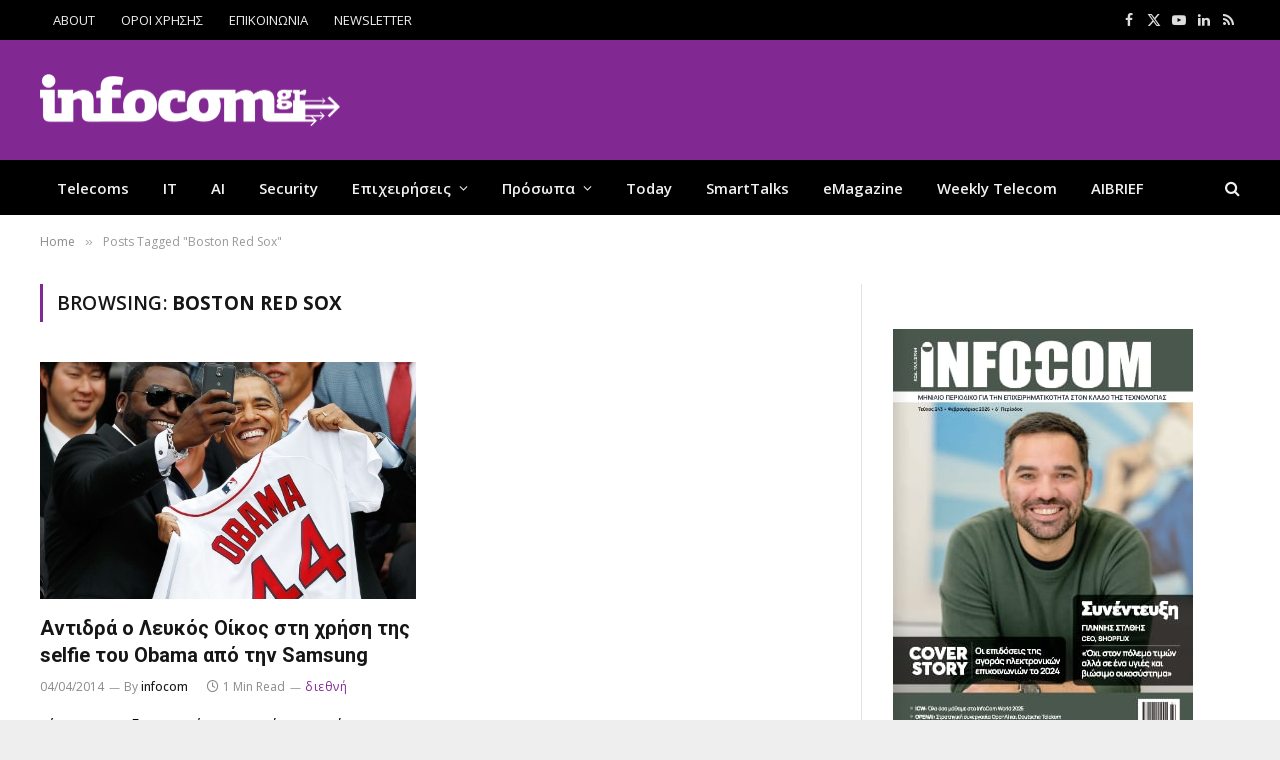

--- FILE ---
content_type: text/html; charset=UTF-8
request_url: https://www.infocom.gr/tag/boston-red-sox/
body_size: 19777
content:
<!DOCTYPE html>
<html lang="el" class="s-light site-s-light">

<head>

	<meta charset="UTF-8" />
	<meta name="viewport" content="width=device-width, initial-scale=1" />
	<meta name='robots' content='index, follow, max-image-preview:large, max-snippet:-1, max-video-preview:-1' />
	<style>img:is([sizes="auto" i], [sizes^="auto," i]) { contain-intrinsic-size: 3000px 1500px }</style>
	
	<!-- This site is optimized with the Yoast SEO plugin v26.7 - https://yoast.com/wordpress/plugins/seo/ -->
	<title>— InfoCom</title><link rel="preload" as="font" href="https://www.infocom.gr/wp-content/themes/smart-mag/css/icons/fonts/ts-icons.woff2?v3.2" type="font/woff2" crossorigin="anonymous" />
	<link rel="canonical" href="https://www.infocom.gr/tag/boston-red-sox/" />
	<meta property="og:locale" content="el_GR" />
	<meta property="og:type" content="article" />
	<meta property="og:title" content="— InfoCom" />
	<meta property="og:url" content="https://www.infocom.gr/tag/boston-red-sox/" />
	<meta property="og:site_name" content="InfoCom" />
	<meta name="twitter:card" content="summary_large_image" />
	<meta name="twitter:site" content="@infocomnews" />
	<script type="application/ld+json" class="yoast-schema-graph">{"@context":"https://schema.org","@graph":[{"@type":"CollectionPage","@id":"https://www.infocom.gr/tag/boston-red-sox/","url":"https://www.infocom.gr/tag/boston-red-sox/","name":"— InfoCom","isPartOf":{"@id":"https://www.infocom.gr/#website"},"primaryImageOfPage":{"@id":"https://www.infocom.gr/tag/boston-red-sox/#primaryimage"},"image":{"@id":"https://www.infocom.gr/tag/boston-red-sox/#primaryimage"},"thumbnailUrl":"https://www.infocom.gr/wp-content/uploads/2014/04/david-ortiz-barack-obama-selfie.jpg","breadcrumb":{"@id":"https://www.infocom.gr/tag/boston-red-sox/#breadcrumb"},"inLanguage":"el"},{"@type":"ImageObject","inLanguage":"el","@id":"https://www.infocom.gr/tag/boston-red-sox/#primaryimage","url":"https://www.infocom.gr/wp-content/uploads/2014/04/david-ortiz-barack-obama-selfie.jpg","contentUrl":"https://www.infocom.gr/wp-content/uploads/2014/04/david-ortiz-barack-obama-selfie.jpg","width":600,"height":420},{"@type":"BreadcrumbList","@id":"https://www.infocom.gr/tag/boston-red-sox/#breadcrumb","itemListElement":[{"@type":"ListItem","position":1,"name":"Home","item":"https://www.infocom.gr/"},{"@type":"ListItem","position":2,"name":"Boston Red Sox"}]},{"@type":"WebSite","@id":"https://www.infocom.gr/#website","url":"https://www.infocom.gr/","name":"Infocom","description":"Information &amp; Communications Technology","publisher":{"@id":"https://www.infocom.gr/#organization"},"potentialAction":[{"@type":"SearchAction","target":{"@type":"EntryPoint","urlTemplate":"https://www.infocom.gr/?s={search_term_string}"},"query-input":{"@type":"PropertyValueSpecification","valueRequired":true,"valueName":"search_term_string"}}],"inLanguage":"el"},{"@type":"Organization","@id":"https://www.infocom.gr/#organization","name":"Smartpress","url":"https://www.infocom.gr/","logo":{"@type":"ImageObject","inLanguage":"el","@id":"https://www.infocom.gr/#/schema/logo/image/","url":"https://www.infocom.gr/wp-content/uploads/2019/06/logo-320.jpg","contentUrl":"https://www.infocom.gr/wp-content/uploads/2019/06/logo-320.jpg","width":320,"height":52,"caption":"Smartpress"},"image":{"@id":"https://www.infocom.gr/#/schema/logo/image/"},"sameAs":["https://www.facebook.com/InfoCom.gr/","https://x.com/infocomnews","https://www.linkedin.com/company/smartpress-s.a/","https://www.youtube.com/infocomworld"]}]}</script>
	<!-- / Yoast SEO plugin. -->


<link rel='dns-prefetch' href='//fonts.googleapis.com' />
<link rel="alternate" type="application/rss+xml" title="Ροή RSS &raquo; InfoCom" href="https://www.infocom.gr/feed/" />
<link rel="alternate" type="application/rss+xml" title="Ροή Σχολίων &raquo; InfoCom" href="https://www.infocom.gr/comments/feed/" />
<link rel="alternate" type="application/rss+xml" title="Ετικέτα ροής InfoCom &raquo; Boston Red Sox" href="https://www.infocom.gr/tag/boston-red-sox/feed/" />
<script type="text/javascript">
/* <![CDATA[ */
window._wpemojiSettings = {"baseUrl":"https:\/\/s.w.org\/images\/core\/emoji\/16.0.1\/72x72\/","ext":".png","svgUrl":"https:\/\/s.w.org\/images\/core\/emoji\/16.0.1\/svg\/","svgExt":".svg","source":{"concatemoji":"https:\/\/www.infocom.gr\/wp-includes\/js\/wp-emoji-release.min.js?ver=426860ae4c38f0f35da749f1c8cd48cd"}};
/*! This file is auto-generated */
!function(s,n){var o,i,e;function c(e){try{var t={supportTests:e,timestamp:(new Date).valueOf()};sessionStorage.setItem(o,JSON.stringify(t))}catch(e){}}function p(e,t,n){e.clearRect(0,0,e.canvas.width,e.canvas.height),e.fillText(t,0,0);var t=new Uint32Array(e.getImageData(0,0,e.canvas.width,e.canvas.height).data),a=(e.clearRect(0,0,e.canvas.width,e.canvas.height),e.fillText(n,0,0),new Uint32Array(e.getImageData(0,0,e.canvas.width,e.canvas.height).data));return t.every(function(e,t){return e===a[t]})}function u(e,t){e.clearRect(0,0,e.canvas.width,e.canvas.height),e.fillText(t,0,0);for(var n=e.getImageData(16,16,1,1),a=0;a<n.data.length;a++)if(0!==n.data[a])return!1;return!0}function f(e,t,n,a){switch(t){case"flag":return n(e,"\ud83c\udff3\ufe0f\u200d\u26a7\ufe0f","\ud83c\udff3\ufe0f\u200b\u26a7\ufe0f")?!1:!n(e,"\ud83c\udde8\ud83c\uddf6","\ud83c\udde8\u200b\ud83c\uddf6")&&!n(e,"\ud83c\udff4\udb40\udc67\udb40\udc62\udb40\udc65\udb40\udc6e\udb40\udc67\udb40\udc7f","\ud83c\udff4\u200b\udb40\udc67\u200b\udb40\udc62\u200b\udb40\udc65\u200b\udb40\udc6e\u200b\udb40\udc67\u200b\udb40\udc7f");case"emoji":return!a(e,"\ud83e\udedf")}return!1}function g(e,t,n,a){var r="undefined"!=typeof WorkerGlobalScope&&self instanceof WorkerGlobalScope?new OffscreenCanvas(300,150):s.createElement("canvas"),o=r.getContext("2d",{willReadFrequently:!0}),i=(o.textBaseline="top",o.font="600 32px Arial",{});return e.forEach(function(e){i[e]=t(o,e,n,a)}),i}function t(e){var t=s.createElement("script");t.src=e,t.defer=!0,s.head.appendChild(t)}"undefined"!=typeof Promise&&(o="wpEmojiSettingsSupports",i=["flag","emoji"],n.supports={everything:!0,everythingExceptFlag:!0},e=new Promise(function(e){s.addEventListener("DOMContentLoaded",e,{once:!0})}),new Promise(function(t){var n=function(){try{var e=JSON.parse(sessionStorage.getItem(o));if("object"==typeof e&&"number"==typeof e.timestamp&&(new Date).valueOf()<e.timestamp+604800&&"object"==typeof e.supportTests)return e.supportTests}catch(e){}return null}();if(!n){if("undefined"!=typeof Worker&&"undefined"!=typeof OffscreenCanvas&&"undefined"!=typeof URL&&URL.createObjectURL&&"undefined"!=typeof Blob)try{var e="postMessage("+g.toString()+"("+[JSON.stringify(i),f.toString(),p.toString(),u.toString()].join(",")+"));",a=new Blob([e],{type:"text/javascript"}),r=new Worker(URL.createObjectURL(a),{name:"wpTestEmojiSupports"});return void(r.onmessage=function(e){c(n=e.data),r.terminate(),t(n)})}catch(e){}c(n=g(i,f,p,u))}t(n)}).then(function(e){for(var t in e)n.supports[t]=e[t],n.supports.everything=n.supports.everything&&n.supports[t],"flag"!==t&&(n.supports.everythingExceptFlag=n.supports.everythingExceptFlag&&n.supports[t]);n.supports.everythingExceptFlag=n.supports.everythingExceptFlag&&!n.supports.flag,n.DOMReady=!1,n.readyCallback=function(){n.DOMReady=!0}}).then(function(){return e}).then(function(){var e;n.supports.everything||(n.readyCallback(),(e=n.source||{}).concatemoji?t(e.concatemoji):e.wpemoji&&e.twemoji&&(t(e.twemoji),t(e.wpemoji)))}))}((window,document),window._wpemojiSettings);
/* ]]> */
</script>

<style id='wp-emoji-styles-inline-css' type='text/css'>

	img.wp-smiley, img.emoji {
		display: inline !important;
		border: none !important;
		box-shadow: none !important;
		height: 1em !important;
		width: 1em !important;
		margin: 0 0.07em !important;
		vertical-align: -0.1em !important;
		background: none !important;
		padding: 0 !important;
	}
</style>
<link rel='stylesheet' id='wp-block-library-css' href='https://www.infocom.gr/wp-includes/css/dist/block-library/style.min.css?ver=426860ae4c38f0f35da749f1c8cd48cd' type='text/css' media='all' />
<style id='classic-theme-styles-inline-css' type='text/css'>
/*! This file is auto-generated */
.wp-block-button__link{color:#fff;background-color:#32373c;border-radius:9999px;box-shadow:none;text-decoration:none;padding:calc(.667em + 2px) calc(1.333em + 2px);font-size:1.125em}.wp-block-file__button{background:#32373c;color:#fff;text-decoration:none}
</style>
<style id='global-styles-inline-css' type='text/css'>
:root{--wp--preset--aspect-ratio--square: 1;--wp--preset--aspect-ratio--4-3: 4/3;--wp--preset--aspect-ratio--3-4: 3/4;--wp--preset--aspect-ratio--3-2: 3/2;--wp--preset--aspect-ratio--2-3: 2/3;--wp--preset--aspect-ratio--16-9: 16/9;--wp--preset--aspect-ratio--9-16: 9/16;--wp--preset--color--black: #000000;--wp--preset--color--cyan-bluish-gray: #abb8c3;--wp--preset--color--white: #ffffff;--wp--preset--color--pale-pink: #f78da7;--wp--preset--color--vivid-red: #cf2e2e;--wp--preset--color--luminous-vivid-orange: #ff6900;--wp--preset--color--luminous-vivid-amber: #fcb900;--wp--preset--color--light-green-cyan: #7bdcb5;--wp--preset--color--vivid-green-cyan: #00d084;--wp--preset--color--pale-cyan-blue: #8ed1fc;--wp--preset--color--vivid-cyan-blue: #0693e3;--wp--preset--color--vivid-purple: #9b51e0;--wp--preset--gradient--vivid-cyan-blue-to-vivid-purple: linear-gradient(135deg,rgba(6,147,227,1) 0%,rgb(155,81,224) 100%);--wp--preset--gradient--light-green-cyan-to-vivid-green-cyan: linear-gradient(135deg,rgb(122,220,180) 0%,rgb(0,208,130) 100%);--wp--preset--gradient--luminous-vivid-amber-to-luminous-vivid-orange: linear-gradient(135deg,rgba(252,185,0,1) 0%,rgba(255,105,0,1) 100%);--wp--preset--gradient--luminous-vivid-orange-to-vivid-red: linear-gradient(135deg,rgba(255,105,0,1) 0%,rgb(207,46,46) 100%);--wp--preset--gradient--very-light-gray-to-cyan-bluish-gray: linear-gradient(135deg,rgb(238,238,238) 0%,rgb(169,184,195) 100%);--wp--preset--gradient--cool-to-warm-spectrum: linear-gradient(135deg,rgb(74,234,220) 0%,rgb(151,120,209) 20%,rgb(207,42,186) 40%,rgb(238,44,130) 60%,rgb(251,105,98) 80%,rgb(254,248,76) 100%);--wp--preset--gradient--blush-light-purple: linear-gradient(135deg,rgb(255,206,236) 0%,rgb(152,150,240) 100%);--wp--preset--gradient--blush-bordeaux: linear-gradient(135deg,rgb(254,205,165) 0%,rgb(254,45,45) 50%,rgb(107,0,62) 100%);--wp--preset--gradient--luminous-dusk: linear-gradient(135deg,rgb(255,203,112) 0%,rgb(199,81,192) 50%,rgb(65,88,208) 100%);--wp--preset--gradient--pale-ocean: linear-gradient(135deg,rgb(255,245,203) 0%,rgb(182,227,212) 50%,rgb(51,167,181) 100%);--wp--preset--gradient--electric-grass: linear-gradient(135deg,rgb(202,248,128) 0%,rgb(113,206,126) 100%);--wp--preset--gradient--midnight: linear-gradient(135deg,rgb(2,3,129) 0%,rgb(40,116,252) 100%);--wp--preset--font-size--small: 13px;--wp--preset--font-size--medium: 20px;--wp--preset--font-size--large: 36px;--wp--preset--font-size--x-large: 42px;--wp--preset--spacing--20: 0.44rem;--wp--preset--spacing--30: 0.67rem;--wp--preset--spacing--40: 1rem;--wp--preset--spacing--50: 1.5rem;--wp--preset--spacing--60: 2.25rem;--wp--preset--spacing--70: 3.38rem;--wp--preset--spacing--80: 5.06rem;--wp--preset--shadow--natural: 6px 6px 9px rgba(0, 0, 0, 0.2);--wp--preset--shadow--deep: 12px 12px 50px rgba(0, 0, 0, 0.4);--wp--preset--shadow--sharp: 6px 6px 0px rgba(0, 0, 0, 0.2);--wp--preset--shadow--outlined: 6px 6px 0px -3px rgba(255, 255, 255, 1), 6px 6px rgba(0, 0, 0, 1);--wp--preset--shadow--crisp: 6px 6px 0px rgba(0, 0, 0, 1);}:where(.is-layout-flex){gap: 0.5em;}:where(.is-layout-grid){gap: 0.5em;}body .is-layout-flex{display: flex;}.is-layout-flex{flex-wrap: wrap;align-items: center;}.is-layout-flex > :is(*, div){margin: 0;}body .is-layout-grid{display: grid;}.is-layout-grid > :is(*, div){margin: 0;}:where(.wp-block-columns.is-layout-flex){gap: 2em;}:where(.wp-block-columns.is-layout-grid){gap: 2em;}:where(.wp-block-post-template.is-layout-flex){gap: 1.25em;}:where(.wp-block-post-template.is-layout-grid){gap: 1.25em;}.has-black-color{color: var(--wp--preset--color--black) !important;}.has-cyan-bluish-gray-color{color: var(--wp--preset--color--cyan-bluish-gray) !important;}.has-white-color{color: var(--wp--preset--color--white) !important;}.has-pale-pink-color{color: var(--wp--preset--color--pale-pink) !important;}.has-vivid-red-color{color: var(--wp--preset--color--vivid-red) !important;}.has-luminous-vivid-orange-color{color: var(--wp--preset--color--luminous-vivid-orange) !important;}.has-luminous-vivid-amber-color{color: var(--wp--preset--color--luminous-vivid-amber) !important;}.has-light-green-cyan-color{color: var(--wp--preset--color--light-green-cyan) !important;}.has-vivid-green-cyan-color{color: var(--wp--preset--color--vivid-green-cyan) !important;}.has-pale-cyan-blue-color{color: var(--wp--preset--color--pale-cyan-blue) !important;}.has-vivid-cyan-blue-color{color: var(--wp--preset--color--vivid-cyan-blue) !important;}.has-vivid-purple-color{color: var(--wp--preset--color--vivid-purple) !important;}.has-black-background-color{background-color: var(--wp--preset--color--black) !important;}.has-cyan-bluish-gray-background-color{background-color: var(--wp--preset--color--cyan-bluish-gray) !important;}.has-white-background-color{background-color: var(--wp--preset--color--white) !important;}.has-pale-pink-background-color{background-color: var(--wp--preset--color--pale-pink) !important;}.has-vivid-red-background-color{background-color: var(--wp--preset--color--vivid-red) !important;}.has-luminous-vivid-orange-background-color{background-color: var(--wp--preset--color--luminous-vivid-orange) !important;}.has-luminous-vivid-amber-background-color{background-color: var(--wp--preset--color--luminous-vivid-amber) !important;}.has-light-green-cyan-background-color{background-color: var(--wp--preset--color--light-green-cyan) !important;}.has-vivid-green-cyan-background-color{background-color: var(--wp--preset--color--vivid-green-cyan) !important;}.has-pale-cyan-blue-background-color{background-color: var(--wp--preset--color--pale-cyan-blue) !important;}.has-vivid-cyan-blue-background-color{background-color: var(--wp--preset--color--vivid-cyan-blue) !important;}.has-vivid-purple-background-color{background-color: var(--wp--preset--color--vivid-purple) !important;}.has-black-border-color{border-color: var(--wp--preset--color--black) !important;}.has-cyan-bluish-gray-border-color{border-color: var(--wp--preset--color--cyan-bluish-gray) !important;}.has-white-border-color{border-color: var(--wp--preset--color--white) !important;}.has-pale-pink-border-color{border-color: var(--wp--preset--color--pale-pink) !important;}.has-vivid-red-border-color{border-color: var(--wp--preset--color--vivid-red) !important;}.has-luminous-vivid-orange-border-color{border-color: var(--wp--preset--color--luminous-vivid-orange) !important;}.has-luminous-vivid-amber-border-color{border-color: var(--wp--preset--color--luminous-vivid-amber) !important;}.has-light-green-cyan-border-color{border-color: var(--wp--preset--color--light-green-cyan) !important;}.has-vivid-green-cyan-border-color{border-color: var(--wp--preset--color--vivid-green-cyan) !important;}.has-pale-cyan-blue-border-color{border-color: var(--wp--preset--color--pale-cyan-blue) !important;}.has-vivid-cyan-blue-border-color{border-color: var(--wp--preset--color--vivid-cyan-blue) !important;}.has-vivid-purple-border-color{border-color: var(--wp--preset--color--vivid-purple) !important;}.has-vivid-cyan-blue-to-vivid-purple-gradient-background{background: var(--wp--preset--gradient--vivid-cyan-blue-to-vivid-purple) !important;}.has-light-green-cyan-to-vivid-green-cyan-gradient-background{background: var(--wp--preset--gradient--light-green-cyan-to-vivid-green-cyan) !important;}.has-luminous-vivid-amber-to-luminous-vivid-orange-gradient-background{background: var(--wp--preset--gradient--luminous-vivid-amber-to-luminous-vivid-orange) !important;}.has-luminous-vivid-orange-to-vivid-red-gradient-background{background: var(--wp--preset--gradient--luminous-vivid-orange-to-vivid-red) !important;}.has-very-light-gray-to-cyan-bluish-gray-gradient-background{background: var(--wp--preset--gradient--very-light-gray-to-cyan-bluish-gray) !important;}.has-cool-to-warm-spectrum-gradient-background{background: var(--wp--preset--gradient--cool-to-warm-spectrum) !important;}.has-blush-light-purple-gradient-background{background: var(--wp--preset--gradient--blush-light-purple) !important;}.has-blush-bordeaux-gradient-background{background: var(--wp--preset--gradient--blush-bordeaux) !important;}.has-luminous-dusk-gradient-background{background: var(--wp--preset--gradient--luminous-dusk) !important;}.has-pale-ocean-gradient-background{background: var(--wp--preset--gradient--pale-ocean) !important;}.has-electric-grass-gradient-background{background: var(--wp--preset--gradient--electric-grass) !important;}.has-midnight-gradient-background{background: var(--wp--preset--gradient--midnight) !important;}.has-small-font-size{font-size: var(--wp--preset--font-size--small) !important;}.has-medium-font-size{font-size: var(--wp--preset--font-size--medium) !important;}.has-large-font-size{font-size: var(--wp--preset--font-size--large) !important;}.has-x-large-font-size{font-size: var(--wp--preset--font-size--x-large) !important;}
:where(.wp-block-post-template.is-layout-flex){gap: 1.25em;}:where(.wp-block-post-template.is-layout-grid){gap: 1.25em;}
:where(.wp-block-columns.is-layout-flex){gap: 2em;}:where(.wp-block-columns.is-layout-grid){gap: 2em;}
:root :where(.wp-block-pullquote){font-size: 1.5em;line-height: 1.6;}
</style>
<link rel='stylesheet' id='contact-form-7-css' href='https://www.infocom.gr/wp-content/plugins/contact-form-7/includes/css/styles.css?ver=6.1.4' type='text/css' media='all' />
<link rel='stylesheet' id='newsletter-css' href='https://www.infocom.gr/wp-content/plugins/newsletter/style.css?ver=9.1.0' type='text/css' media='all' />
<link rel='stylesheet' id='flick-css' href='https://www.infocom.gr/wp-content/plugins/mailchimp/assets/css/flick/flick.css?ver=2.0.1' type='text/css' media='all' />
<link rel='stylesheet' id='mailchimp_sf_main_css-css' href='https://www.infocom.gr/wp-content/plugins/mailchimp/assets/css/frontend.css?ver=2.0.1' type='text/css' media='all' />
<link rel='stylesheet' id='smartmag-core-css' href='https://www.infocom.gr/wp-content/themes/smart-mag/style.css?ver=10.3.0' type='text/css' media='all' />
<style id='smartmag-core-inline-css' type='text/css'>
:root { --c-main: #822892;
--c-main-rgb: 130,40,146;
--text-font: "Open Sans", system-ui, -apple-system, "Segoe UI", Arial, sans-serif;
--body-font: "Open Sans", system-ui, -apple-system, "Segoe UI", Arial, sans-serif;
--ui-font: "Open Sans", system-ui, -apple-system, "Segoe UI", Arial, sans-serif;
--title-font: "Open Sans", system-ui, -apple-system, "Segoe UI", Arial, sans-serif;
--h-font: "Open Sans", system-ui, -apple-system, "Segoe UI", Arial, sans-serif;
--title-font: "Roboto", system-ui, -apple-system, "Segoe UI", Arial, sans-serif;
--h-font: "Roboto", system-ui, -apple-system, "Segoe UI", Arial, sans-serif;
--title-font: "Roboto", system-ui, -apple-system, "Segoe UI", Arial, sans-serif;
--wrap-padding: 35px;
--c-excerpts: #000000; }
.s-light body { background-color: #eeeeee; }
.main-sidebar .widget-title .heading { font-family: var(--body-font); font-size: 14px; }
.main-sidebar .widget-title { --space-below: 20px; }
.smart-head-main .smart-head-mid { --head-h: 120px; background-color: #822892; }
.smart-head-main .logo-is-image { padding-left: 0px; }
.upper-footer .block-head .heading { color: #ffffff; }
.main-footer .upper-footer { color: #ffffff; --c-links: #ffffff; }
.post-meta { font-family: var(--body-font); }
.post-meta .post-cat > a { font-weight: normal; font-style: normal; text-transform: lowercase; }
.block-head-g { background-color: #822892; }
.loop-grid .ratio-is-custom { padding-bottom: calc(100% / 1.588); }
.entry-content { font-size: 16px; }
.site-s-light .entry-content { color: #000000; }
.a-wrap-1:not(._) { padding-top: 0px; padding-bottom: 0px; padding-left: 0px; padding-right: 0px; margin-top: 0px; margin-bottom: 0px; margin-left: 0px; margin-right: 0px; }
.a-wrap-8:not(._) { padding-top: 0px; padding-bottom: 0px; margin-top: 0px; margin-bottom: 15px; }
@media (min-width: 768px) and (max-width: 940px) { .ts-contain, .main { padding-left: 35px; padding-right: 35px; } }
@media (max-width: 767px) { .ts-contain, .main { padding-left: 25px; padding-right: 25px; } }
@media (min-width: 940px) and (max-width: 1300px) { :root { --wrap-padding: min(35px, 5vw); } }


</style>
<link rel='stylesheet' id='smartmag-magnific-popup-css' href='https://www.infocom.gr/wp-content/themes/smart-mag/css/lightbox.css?ver=10.3.0' type='text/css' media='all' />
<link rel='stylesheet' id='font-awesome4-css' href='https://www.infocom.gr/wp-content/themes/smart-mag/css/fontawesome/css/font-awesome.min.css?ver=10.3.0' type='text/css' media='all' />
<link rel='stylesheet' id='smartmag-icons-css' href='https://www.infocom.gr/wp-content/themes/smart-mag/css/icons/icons.css?ver=10.3.0' type='text/css' media='all' />
<link rel='stylesheet' id='smartmag-legacy-sc-css' href='https://www.infocom.gr/wp-content/themes/smart-mag/css/legacy-shortcodes.css?ver=10.3.0' type='text/css' media='all' />
<link rel='stylesheet' id='smartmag-gfonts-custom-css' href='https://fonts.googleapis.com/css?family=Open+Sans%3A400%2C500%2C600%2C700%7CRoboto%3A400%2C500%2C600%2C700&#038;subset=greek' type='text/css' media='all' />
<script type="text/javascript" id="smartmag-lazy-inline-js-after">
/* <![CDATA[ */
/**
 * @copyright ThemeSphere
 * @preserve
 */
var BunyadLazy={};BunyadLazy.load=function(){function a(e,n){var t={};e.dataset.bgset&&e.dataset.sizes?(t.sizes=e.dataset.sizes,t.srcset=e.dataset.bgset):t.src=e.dataset.bgsrc,function(t){var a=t.dataset.ratio;if(0<a){const e=t.parentElement;if(e.classList.contains("media-ratio")){const n=e.style;n.getPropertyValue("--a-ratio")||(n.paddingBottom=100/a+"%")}}}(e);var a,o=document.createElement("img");for(a in o.onload=function(){var t="url('"+(o.currentSrc||o.src)+"')",a=e.style;a.backgroundImage!==t&&requestAnimationFrame(()=>{a.backgroundImage=t,n&&n()}),o.onload=null,o.onerror=null,o=null},o.onerror=o.onload,t)o.setAttribute(a,t[a]);o&&o.complete&&0<o.naturalWidth&&o.onload&&o.onload()}function e(t){t.dataset.loaded||a(t,()=>{document.dispatchEvent(new Event("lazyloaded")),t.dataset.loaded=1})}function n(t){"complete"===document.readyState?t():window.addEventListener("load",t)}return{initEarly:function(){var t,a=()=>{document.querySelectorAll(".img.bg-cover:not(.lazyload)").forEach(e)};"complete"!==document.readyState?(t=setInterval(a,150),n(()=>{a(),clearInterval(t)})):a()},callOnLoad:n,initBgImages:function(t){t&&n(()=>{document.querySelectorAll(".img.bg-cover").forEach(e)})},bgLoad:a}}(),BunyadLazy.load.initEarly();
/* ]]> */
</script>
<script type="text/javascript" src="https://www.infocom.gr/wp-includes/js/jquery/jquery.min.js?ver=3.7.1" id="jquery-core-js"></script>
<script type="text/javascript" src="https://www.infocom.gr/wp-includes/js/jquery/jquery-migrate.min.js?ver=3.4.1" id="jquery-migrate-js"></script>
<script type="text/javascript" id="smartmag-theme-js-extra">
/* <![CDATA[ */
var Bunyad = {"ajaxurl":"https:\/\/www.infocom.gr\/wp-admin\/admin-ajax.php"};
/* ]]> */
</script>
<script type="text/javascript" src="https://www.infocom.gr/wp-content/themes/smart-mag/js/theme.js?ver=10.3.0" id="smartmag-theme-js"></script>
<script type="text/javascript" src="https://www.infocom.gr/wp-content/themes/smart-mag/js/legacy-shortcodes.js?ver=10.3.0" id="smartmag-legacy-sc-js"></script>
<link rel="https://api.w.org/" href="https://www.infocom.gr/wp-json/" /><link rel="alternate" title="JSON" type="application/json" href="https://www.infocom.gr/wp-json/wp/v2/tags/1560" /><link rel="EditURI" type="application/rsd+xml" title="RSD" href="https://www.infocom.gr/xmlrpc.php?rsd" />

  <script src="https://cdn.onesignal.com/sdks/web/v16/OneSignalSDK.page.js" defer></script>
  <script>
          window.OneSignalDeferred = window.OneSignalDeferred || [];
          OneSignalDeferred.push(async function(OneSignal) {
            await OneSignal.init({
              appId: "fd9fe034-aac6-45e3-bdd5-c499c19d33df",
              serviceWorkerOverrideForTypical: true,
              path: "https://www.infocom.gr/wp-content/plugins/onesignal-free-web-push-notifications/sdk_files/",
              serviceWorkerParam: { scope: "/wp-content/plugins/onesignal-free-web-push-notifications/sdk_files/push/onesignal/" },
              serviceWorkerPath: "OneSignalSDKWorker.js",
            });
          });

          // Unregister the legacy OneSignal service worker to prevent scope conflicts
          if (navigator.serviceWorker) {
            navigator.serviceWorker.getRegistrations().then((registrations) => {
              // Iterate through all registered service workers
              registrations.forEach((registration) => {
                // Check the script URL to identify the specific service worker
                if (registration.active && registration.active.scriptURL.includes('OneSignalSDKWorker.js.php')) {
                  // Unregister the service worker
                  registration.unregister().then((success) => {
                    if (success) {
                      console.log('OneSignalSW: Successfully unregistered:', registration.active.scriptURL);
                    } else {
                      console.log('OneSignalSW: Failed to unregister:', registration.active.scriptURL);
                    }
                  });
                }
              });
            }).catch((error) => {
              console.error('Error fetching service worker registrations:', error);
            });
        }
        </script>
<script type="text/javascript">
(function(url){
	if(/(?:Chrome\/26\.0\.1410\.63 Safari\/537\.31|WordfenceTestMonBot)/.test(navigator.userAgent)){ return; }
	var addEvent = function(evt, handler) {
		if (window.addEventListener) {
			document.addEventListener(evt, handler, false);
		} else if (window.attachEvent) {
			document.attachEvent('on' + evt, handler);
		}
	};
	var removeEvent = function(evt, handler) {
		if (window.removeEventListener) {
			document.removeEventListener(evt, handler, false);
		} else if (window.detachEvent) {
			document.detachEvent('on' + evt, handler);
		}
	};
	var evts = 'contextmenu dblclick drag dragend dragenter dragleave dragover dragstart drop keydown keypress keyup mousedown mousemove mouseout mouseover mouseup mousewheel scroll'.split(' ');
	var logHuman = function() {
		if (window.wfLogHumanRan) { return; }
		window.wfLogHumanRan = true;
		var wfscr = document.createElement('script');
		wfscr.type = 'text/javascript';
		wfscr.async = true;
		wfscr.src = url + '&r=' + Math.random();
		(document.getElementsByTagName('head')[0]||document.getElementsByTagName('body')[0]).appendChild(wfscr);
		for (var i = 0; i < evts.length; i++) {
			removeEvent(evts[i], logHuman);
		}
	};
	for (var i = 0; i < evts.length; i++) {
		addEvent(evts[i], logHuman);
	}
})('//www.infocom.gr/?wordfence_lh=1&hid=1D903D6B93231942B451520C2DCC4232');
</script>
		<script>
		var BunyadSchemeKey = 'bunyad-scheme';
		(() => {
			const d = document.documentElement;
			const c = d.classList;
			var scheme = localStorage.getItem(BunyadSchemeKey);
			
			if (scheme) {
				d.dataset.origClass = c;
				scheme === 'dark' ? c.remove('s-light', 'site-s-light') : c.remove('s-dark', 'site-s-dark');
				c.add('site-s-' + scheme, 's-' + scheme);
			}
		})();
		</script>
		<meta name="generator" content="Elementor 3.31.5; features: e_font_icon_svg, additional_custom_breakpoints, e_element_cache; settings: css_print_method-external, google_font-enabled, font_display-swap">
<!-- All in one Favicon 4.8 --><link rel="shortcut icon" href="https://www.infocom.gr/wp-content/uploads/2024/03/favicon.ico" />
			<style>
				.e-con.e-parent:nth-of-type(n+4):not(.e-lazyloaded):not(.e-no-lazyload),
				.e-con.e-parent:nth-of-type(n+4):not(.e-lazyloaded):not(.e-no-lazyload) * {
					background-image: none !important;
				}
				@media screen and (max-height: 1024px) {
					.e-con.e-parent:nth-of-type(n+3):not(.e-lazyloaded):not(.e-no-lazyload),
					.e-con.e-parent:nth-of-type(n+3):not(.e-lazyloaded):not(.e-no-lazyload) * {
						background-image: none !important;
					}
				}
				@media screen and (max-height: 640px) {
					.e-con.e-parent:nth-of-type(n+2):not(.e-lazyloaded):not(.e-no-lazyload),
					.e-con.e-parent:nth-of-type(n+2):not(.e-lazyloaded):not(.e-no-lazyload) * {
						background-image: none !important;
					}
				}
			</style>
			<!-- Google Tag Manager -->
<script>(function(w,d,s,l,i){w[l]=w[l]||[];w[l].push({'gtm.start':
new Date().getTime(),event:'gtm.js'});var f=d.getElementsByTagName(s)[0],
j=d.createElement(s),dl=l!='dataLayer'?'&l='+l:'';j.async=true;j.src=
'https://www.googletagmanager.com/gtm.js?id='+i+dl;f.parentNode.insertBefore(j,f);
})(window,document,'script','dataLayer','GTM-WKBHSVVN');</script>
<!-- End Google Tag Manager -->


<script>
	jQuery(document).ready(function( $ ) {
		
	 /** quantcast / inmobi */
    var quantcast_started = false;
    $(window).scroll(function(event) {
        if (!quantcast_started) {
            var script   = document.createElement("script");
            script.type  = "text/javascript";
            script.setAttribute("async", "async");
            

            script.innerHTML   = "!function() {" +
	"  var host = window.location.hostname;" +
	"  var element = document.createElement('script');" +
	"  var firstScript = document.getElementsByTagName('script')[0];" +
	"  var url = 'https://cmp.inmobi.com'" +
	"    .concat('/choice/', 'wAsNvwRH6P4B5', '/', host, '/choice.js?tag_version=V3');" +
	"  var uspTries = 0;" +
	"  var uspTriesLimit = 3;" +
	"  element.async = true;" +
	"  element.type = 'text/javascript';" +
	"  element.src = url;" +
	"" +
	"  firstScript.parentNode.insertBefore(element, firstScript);" +
	"" +
	"  function makeStub() {" +
	"    var TCF_LOCATOR_NAME = '__tcfapiLocator';" +
	"    var queue = [];" +
	"    var win = window;" +
	"    var cmpFrame;" +
	"" +
	"    function addFrame() {" +
	"      var doc = win.document;" +
	"      var otherCMP = !!(win.frames[TCF_LOCATOR_NAME]);" +
	"" +
	"      if (!otherCMP) {" +
	"        if (doc.body) {" +
	"          var iframe = doc.createElement('iframe');" +
	"" +
	"          iframe.style.cssText = 'display:none';" +
	"          iframe.name = TCF_LOCATOR_NAME;" +
	"          doc.body.appendChild(iframe);" +
	"        } else {" +
	"          setTimeout(addFrame, 5);" +
	"        }" +
	"      }" +
	"      return !otherCMP;" +
	"    }" +
	"" +
	"    function tcfAPIHandler() {" +
	"      var gdprApplies;" +
	"      var args = arguments;" +
	"" +
	"      if (!args.length) {" +
	"        return queue;" +
	"      } else if (args[0] === 'setGdprApplies') {" +
	"        if (" +
	"          args.length > 3 &&" +
	"          args[2] === 2 &&" +
	"          typeof args[3] === 'boolean'" +
	"        ) {" +
	"          gdprApplies = args[3];" +
	"          if (typeof args[2] === 'function') {" +
	"            args[2]('set', true);" +
	"          }" +
	"        }" +
	"      } else if (args[0] === 'ping') {" +
	"        var retr = {" +
	"          gdprApplies: gdprApplies," +
	"          cmpLoaded: false," +
	"          cmpStatus: 'stub'" +
	"        };" +
	"" +
	"        if (typeof args[2] === 'function') {" +
	"          args[2](retr);" +
	"        }" +
	"      } else {" +
	"        if(args[0] === 'init' && typeof args[3] === 'object') {" +
	"          args[3] = Object.assign(args[3], { tag_version: 'V3' });" +
	"        }" +
	"        queue.push(args);" +
	"      }" +
	"    }" +
	"" +
	"    function postMessageEventHandler(event) {" +
	"      var msgIsString = typeof event.data === 'string';" +
	"      var json = {};" +
	"" +
	"      try {" +
	"        if (msgIsString) {" +
	"          json = JSON.parse(event.data);" +
	"        } else {" +
	"          json = event.data;" +
	"        }" +
	"      } catch (ignore) {}" +
	"" +
	"      var payload = json.__tcfapiCall;" +
	"" +
	"      if (payload) {" +
	"        window.__tcfapi(" +
	"          payload.command," +
	"          payload.version," +
	"          function(retValue, success) {" +
	"            var returnMsg = {" +
	"              __tcfapiReturn: {" +
	"                returnValue: retValue," +
	"                success: success," +
	"                callId: payload.callId" +
	"              }" +
	"            };" +
	"            if (msgIsString) {" +
	"              returnMsg = JSON.stringify(returnMsg);" +
	"            }" +
	"            if (event && event.source && event.source.postMessage) {" +
	"              event.source.postMessage(returnMsg, '*');" +
	"            }" +
	"          }," +
	"          payload.parameter" +
	"        );" +
	"      }" +
	"    }" +
	"" +
	"    while (win) {" +
	"      try {" +
	"        if (win.frames[TCF_LOCATOR_NAME]) {" +
	"          cmpFrame = win;" +
	"          break;" +
	"        }" +
	"      } catch (ignore) {}" +
	"" +
	"      if (win === window.top) {" +
	"        break;" +
	"      }" +
	"      win = win.parent;" +
	"    }" +
	"    if (!cmpFrame) {" +
	"      addFrame();" +
	"      win.__tcfapi = tcfAPIHandler;" +
	"      win.addEventListener('message', postMessageEventHandler, false);" +
	"    }" +
	"  };" +
	"" +
	"  makeStub();" +
	"" +
	"  var uspStubFunction = function() {" +
	"    var arg = arguments;" +
	"    if (typeof window.__uspapi !== uspStubFunction) {" +
	"      setTimeout(function() {" +
	"        if (typeof window.__uspapi !== 'undefined') {" +
	"          window.__uspapi.apply(window.__uspapi, arg);" +
	"        }" +
	"      }, 500);" +
	"    }" +
	"  };" +
	"" +
	"  var checkIfUspIsReady = function() {" +
	"    uspTries++;" +
	"    if (window.__uspapi === uspStubFunction && uspTries < uspTriesLimit) {" +
	"      console.warn('USP is not accessible');" +
	"    } else {" +
	"      clearInterval(uspInterval);" +
	"    }" +
	"  };" +
	"" +
	"  if (typeof window.__uspapi === 'undefined') {" +
	"    window.__uspapi = uspStubFunction;" +
	"    var uspInterval = setInterval(checkIfUspIsReady, 6000);" +
	"  }" +
	"}();";
	
            document.body.appendChild(script);

            quantcast_started = true;
            
        }
    }); 
	});	
</script>

	<script async="async" src="https://www.googletagservices.com/tag/js/gpt.js"></script>
<script>
  var googletag = googletag || {};
  googletag.cmd = googletag.cmd || [];
</script>

<script>
  googletag.cmd.push(function() {
	   googletag.defineSlot('/14406276/infocom.gr_sidebar_conf_1', [300, 250], 'div-gpt-ad-1706983190687-0').addService(googletag.pubads());
	   googletag.defineSlot('/14406276/infocom.gr_sidebar_conf_2', [300, 250], 'div-gpt-ad-1706983464578-0').addService(googletag.pubads());
    googletag.defineSlot('/14406276/infocom.gr_300x250_sidebar-1', [[300, 250], [300, 600]], 'div-gpt-ad-1523520158131-0').addService(googletag.pubads());
  googletag.defineSlot('/14406276/infocom.gr_300x250_sidebar-2', [300, 250], 'div-gpt-ad-1523520666433-0').addService(googletag.pubads());
   googletag.defineSlot('/14406276/infocom.gr_300x250_sidebar_3', [300, 250], 'div-gpt-ad-1523520581217-0').addService(googletag.pubads());
  googletag.defineSlot('/14406276/infocom.gr_head_728x90', [728, 90], 'div-gpt-ad-1523520900331-0').addService(googletag.pubads());
 googletag.defineSlot('/14406276/infocom.gr_300x250_sidebar_top', [[300, 250], [300, 600]], 'div-gpt-ad-1523523146543-0').addService(googletag.pubads());

googletag.defineSlot('/14406276/infocom.gr_300x250_sidebar_top_2', [300, 250], 'div-gpt-ad-1713268590097-0').addService(googletag.pubads());

googletag.defineSlot('/14406276/infocom.gr_300x250_in-article', [300, 250], 'div-gpt-ad-1727690433402-0').addService(googletag.pubads());

googletag.defineSlot('/14406276/infocom.gr_300x250_sidebar_static', [300, 250], 'div-gpt-ad-1741360514996-0').addService(googletag.pubads());


googletag.defineSlot('/14406276/infocom.gr_300x250_post_zone', [300, 250], 'div-gpt-ad-1727690807728-0').addService(googletag.pubads());

    googletag.pubads().enableSingleRequest();
    googletag.pubads().collapseEmptyDivs();
    googletag.enableServices();
  });
</script>
<script async src="https://pagead2.googlesyndication.com/pagead/js/adsbygoogle.js?client=ca-pub-1800639030077422"
     crossorigin="anonymous"></script>


		<style type="text/css" id="wp-custom-css">
			#mailpoet_form-5 .widget-title {
	padding: 10px 14px;
	background-color: #822892;
	color:#ffffff;
	font-size: 16px;
	margin-bottom:20px;
	font-weight:normal;
}




.main-footer {
    background: linear-gradient(to right, #822892, #A280A8);
}




.comments {
    display: none;
}

.h-date {
    display: none !important;
}

.main-heading {
    display: none !important;
margin-bottom: 0px;
}


.main-featured.is-container {
    background: linear-gradient(to right, #822892, #A280A8);
    width: 100%;
    margin-left: auto;
    margin-right: auto;
    box-sizing: border-box;
	margin-top:0px;
    padding-top: 30px;
    padding-bottom: 30px;
}






		</style>
		

</head>

<body class="archive tag tag-boston-red-sox tag-1560 wp-theme-smart-mag right-sidebar has-lb has-lb-sm ts-img-hov-fade has-sb-sep layout-boxed elementor-default elementor-kit-77021">


	<div class="ts-bg-cover"></div>

<div class="main-wrap">

	
<div class="off-canvas-backdrop"></div>
<div class="mobile-menu-container off-canvas s-dark hide-menu-lg" id="off-canvas">

	<div class="off-canvas-head">
		<a href="#" class="close">
			<span class="visuallyhidden">Close Menu</span>
			<i class="tsi tsi-times"></i>
		</a>

		<div class="ts-logo">
			<img class="logo-mobile logo-image" src="https://www.infocom.gr/wp-content/uploads/2024/01/infocom-logo-retina.png" width="300" height="53" alt="InfoCom"/>		</div>
	</div>

	<div class="off-canvas-content">

		
			<ul id="menu-new-menu" class="mobile-menu"><li id="menu-item-44336" class="menu-item menu-item-type-taxonomy menu-item-object-category menu-item-44336"><a href="https://www.infocom.gr/telecoms/">Telecoms</a></li>
<li id="menu-item-44337" class="menu-item menu-item-type-taxonomy menu-item-object-category menu-item-44337"><a href="https://www.infocom.gr/computing/">IT</a></li>
<li id="menu-item-85494" class="menu-item menu-item-type-taxonomy menu-item-object-category menu-item-85494"><a href="https://www.infocom.gr/ai/">AI</a></li>
<li id="menu-item-44338" class="menu-item menu-item-type-taxonomy menu-item-object-category menu-item-44338"><a href="https://www.infocom.gr/itsecurity/">Security</a></li>
<li id="menu-item-44334" class="menu-item menu-item-type-taxonomy menu-item-object-category menu-item-has-children menu-item-44334"><a href="https://www.infocom.gr/companies/">Επιχειρήσεις</a>
<ul class="sub-menu">
	<li id="menu-item-96825" class="menu-item menu-item-type-taxonomy menu-item-object-category menu-item-96825"><a href="https://www.infocom.gr/companies/strategy/">Στρατηγική</a></li>
	<li id="menu-item-44341" class="menu-item menu-item-type-taxonomy menu-item-object-category menu-item-44341"><a href="https://www.infocom.gr/companies/studies/">Μελέτες</a></li>
	<li id="menu-item-44340" class="menu-item menu-item-type-taxonomy menu-item-object-category menu-item-44340"><a href="https://www.infocom.gr/companies/etair-koin-efthyni/">Εταιρ. Κοιν. Ευθύνη</a></li>
	<li id="menu-item-44339" class="menu-item menu-item-type-taxonomy menu-item-object-category menu-item-44339"><a href="https://www.infocom.gr/companies/start-up/">Startup</a></li>
	<li id="menu-item-84114" class="menu-item menu-item-type-taxonomy menu-item-object-category menu-item-84114"><a href="https://www.infocom.gr/tv/">TV</a></li>
</ul>
</li>
<li id="menu-item-44342" class="menu-item menu-item-type-taxonomy menu-item-object-category menu-item-has-children menu-item-44342"><a href="https://www.infocom.gr/persons/">Πρόσωπα</a>
<ul class="sub-menu">
	<li id="menu-item-44343" class="menu-item menu-item-type-taxonomy menu-item-object-category menu-item-44343"><a href="https://www.infocom.gr/persons/executives/">Στελέχη</a></li>
	<li id="menu-item-44344" class="menu-item menu-item-type-taxonomy menu-item-object-category menu-item-44344"><a href="https://www.infocom.gr/persons/interviews/">Συνεντεύξεις</a></li>
	<li id="menu-item-60453" class="menu-item menu-item-type-taxonomy menu-item-object-category menu-item-60453"><a href="https://www.infocom.gr/persons/views/">Απόψεις</a></li>
</ul>
</li>
<li id="menu-item-69465" class="menu-item menu-item-type-taxonomy menu-item-object-category menu-item-69465"><a href="https://www.infocom.gr/today/">Today</a></li>
<li id="menu-item-69464" class="menu-item menu-item-type-taxonomy menu-item-object-category menu-item-69464"><a href="https://www.infocom.gr/smarttalks/">SmartTalks</a></li>
<li id="menu-item-64649" class="menu-item menu-item-type-custom menu-item-object-custom menu-item-64649"><a target="_blank" href="https://www.yumpu.com/kiosk/infocom">eMagazine</a></li>
<li id="menu-item-69476" class="menu-item menu-item-type-post_type menu-item-object-page menu-item-69476"><a href="https://www.infocom.gr/weekly-telecom-archive/">Weekly Telecom</a></li>
<li id="menu-item-92608" class="menu-item menu-item-type-post_type menu-item-object-page menu-item-92608"><a href="https://www.infocom.gr/ai-brief-archive/">AIBRIEF</a></li>
</ul>
		
		
		
		<div class="spc-social-block spc-social spc-social-b smart-head-social">
		
			
				<a href="https://www.facebook.com/InfoCom.gr/" class="link service s-facebook" target="_blank" rel="nofollow noopener">
					<i class="icon tsi tsi-facebook"></i>					<span class="visuallyhidden">Facebook</span>
				</a>
									
			
				<a href="https://twitter.com/infocomnews" class="link service s-twitter" target="_blank" rel="nofollow noopener">
					<i class="icon tsi tsi-twitter"></i>					<span class="visuallyhidden">X (Twitter)</span>
				</a>
									
			
				<a href="#" class="link service s-instagram" target="_blank" rel="nofollow noopener">
					<i class="icon tsi tsi-instagram"></i>					<span class="visuallyhidden">Instagram</span>
				</a>
									
			
		</div>

		
	</div>

</div>
<div class="smart-head smart-head-a smart-head-main" id="smart-head" data-sticky="bot" data-sticky-type="fixed" data-sticky-full>
	
	<div class="smart-head-row smart-head-top smart-head-row-3 s-dark smart-head-row-full">

		<div class="inner wrap">

							
				<div class="items items-left ">
					<div class="nav-wrap">
		<nav class="navigation navigation-small nav-hov-a has-search">
			<ul id="menu-pages-menu-top" class="menu"><li id="menu-item-156" class="menu-item menu-item-type-post_type menu-item-object-page menu-item-156"><a href="https://www.infocom.gr/about/">ABOUT</a></li>
<li id="menu-item-68943" class="menu-item menu-item-type-post_type menu-item-object-page menu-item-privacy-policy menu-item-68943"><a rel="privacy-policy" href="https://www.infocom.gr/%ce%bf%cf%81%ce%bf%ce%b9-%cf%87%cf%81%ce%b7%cf%83%ce%b7%cf%83/">ΟΡΟΙ ΧΡΗΣΗΣ</a></li>
<li id="menu-item-155" class="menu-item menu-item-type-post_type menu-item-object-page menu-item-155"><a href="https://www.infocom.gr/epikinonia/">ΕΠΙΚΟΙΝΩΝΙΑ</a></li>
<li id="menu-item-64656" class="menu-item menu-item-type-post_type menu-item-object-page menu-item-64656"><a href="https://www.infocom.gr/newsletter/">NEWSLETTER</a></li>
</ul>		</nav>
	</div>
				</div>

							
				<div class="items items-center ">
				
<span class="h-date">
	Πέμπτη, 22 Ιανουαρίου</span>				</div>

							
				<div class="items items-right ">
				
		<div class="spc-social-block spc-social spc-social-a smart-head-social">
		
			
				<a href="https://www.facebook.com/InfoCom.gr/" class="link service s-facebook" target="_blank" rel="nofollow noopener">
					<i class="icon tsi tsi-facebook"></i>					<span class="visuallyhidden">Facebook</span>
				</a>
									
			
				<a href="https://twitter.com/infocomnews" class="link service s-twitter" target="_blank" rel="nofollow noopener">
					<i class="icon tsi tsi-twitter"></i>					<span class="visuallyhidden">X (Twitter)</span>
				</a>
									
			
				<a href="https://youtube.com/infocomworld" class="link service s-youtube" target="_blank" rel="nofollow noopener">
					<i class="icon tsi tsi-youtube-play"></i>					<span class="visuallyhidden">YouTube</span>
				</a>
									
			
				<a href="https://www.linkedin.com/company/infocom-gr/" class="link service s-linkedin" target="_blank" rel="nofollow noopener">
					<i class="icon tsi tsi-linkedin"></i>					<span class="visuallyhidden">LinkedIn</span>
				</a>
									
			
				<a href="#" class="link service s-rss" target="_blank" rel="nofollow noopener">
					<i class="icon tsi tsi-rss"></i>					<span class="visuallyhidden">RSS</span>
				</a>
									
			
		</div>

						</div>

						
		</div>
	</div>

	
	<div class="smart-head-row smart-head-mid is-light smart-head-row-full">

		<div class="inner wrap">

							
				<div class="items items-left ">
					<a href="https://www.infocom.gr/" title="InfoCom" rel="home" class="logo-link ts-logo logo-is-image">
		<span>
			
				
					<img src="https://www.infocom.gr/wp-content/uploads/2024/01/infocom-logo.png" class="logo-image" alt="InfoCom" srcset="https://www.infocom.gr/wp-content/uploads/2024/01/infocom-logo.png ,https://www.infocom.gr/wp-content/uploads/2024/01/infocom-logo-retina.png 2x" width="300" height="53"/>
									 
					</span>
	</a>				</div>

							
				<div class="items items-center empty">
								</div>

							
				<div class="items items-right ">
				
<div class="h-text h-text">
	<div id="div-gpt-ad-1523520900331-0" style="height: 90px; width: 728px;"><script>
googletag.cmd.push(function() { googletag.display('div-gpt-ad-1523520900331-0'); });
</script></div></div>				</div>

						
		</div>
	</div>

	
	<div class="smart-head-row smart-head-bot s-dark smart-head-row-full">

		<div class="inner wrap">

							
				<div class="items items-left ">
					<div class="nav-wrap">
		<nav class="navigation navigation-main nav-hov-a has-search">
			<ul id="menu-new-menu-1" class="menu"><li class="menu-item menu-item-type-taxonomy menu-item-object-category menu-cat-6365 menu-item-44336"><a href="https://www.infocom.gr/telecoms/">Telecoms</a></li>
<li class="menu-item menu-item-type-taxonomy menu-item-object-category menu-cat-6366 menu-item-44337"><a href="https://www.infocom.gr/computing/">IT</a></li>
<li class="menu-item menu-item-type-taxonomy menu-item-object-category menu-cat-11989 menu-item-85494"><a href="https://www.infocom.gr/ai/">AI</a></li>
<li class="menu-item menu-item-type-taxonomy menu-item-object-category menu-cat-6367 menu-item-44338"><a href="https://www.infocom.gr/itsecurity/">Security</a></li>
<li class="menu-item menu-item-type-taxonomy menu-item-object-category menu-item-has-children menu-cat-33 menu-item-44334"><a href="https://www.infocom.gr/companies/">Επιχειρήσεις</a>
<ul class="sub-menu">
	<li class="menu-item menu-item-type-taxonomy menu-item-object-category menu-cat-35 menu-item-96825"><a href="https://www.infocom.gr/companies/strategy/">Στρατηγική</a></li>
	<li class="menu-item menu-item-type-taxonomy menu-item-object-category menu-cat-38 menu-item-44341"><a href="https://www.infocom.gr/companies/studies/">Μελέτες</a></li>
	<li class="menu-item menu-item-type-taxonomy menu-item-object-category menu-cat-6369 menu-item-44340"><a href="https://www.infocom.gr/companies/etair-koin-efthyni/">Εταιρ. Κοιν. Ευθύνη</a></li>
	<li class="menu-item menu-item-type-taxonomy menu-item-object-category menu-cat-39 menu-item-44339"><a href="https://www.infocom.gr/companies/start-up/">Startup</a></li>
	<li class="menu-item menu-item-type-taxonomy menu-item-object-category menu-cat-10538 menu-item-84114"><a href="https://www.infocom.gr/tv/">TV</a></li>
</ul>
</li>
<li class="menu-item menu-item-type-taxonomy menu-item-object-category menu-item-has-children menu-cat-46 menu-item-44342"><a href="https://www.infocom.gr/persons/">Πρόσωπα</a>
<ul class="sub-menu">
	<li class="menu-item menu-item-type-taxonomy menu-item-object-category menu-cat-47 menu-item-44343"><a href="https://www.infocom.gr/persons/executives/">Στελέχη</a></li>
	<li class="menu-item menu-item-type-taxonomy menu-item-object-category menu-cat-48 menu-item-44344"><a href="https://www.infocom.gr/persons/interviews/">Συνεντεύξεις</a></li>
	<li class="menu-item menu-item-type-taxonomy menu-item-object-category menu-cat-49 menu-item-60453"><a href="https://www.infocom.gr/persons/views/">Απόψεις</a></li>
</ul>
</li>
<li class="menu-item menu-item-type-taxonomy menu-item-object-category menu-cat-10174 menu-item-69465"><a href="https://www.infocom.gr/today/">Today</a></li>
<li class="menu-item menu-item-type-taxonomy menu-item-object-category menu-cat-10452 menu-item-69464"><a href="https://www.infocom.gr/smarttalks/">SmartTalks</a></li>
<li class="menu-item menu-item-type-custom menu-item-object-custom menu-item-64649"><a target="_blank" href="https://www.yumpu.com/kiosk/infocom">eMagazine</a></li>
<li class="menu-item menu-item-type-post_type menu-item-object-page menu-item-69476"><a href="https://www.infocom.gr/weekly-telecom-archive/">Weekly Telecom</a></li>
<li class="menu-item menu-item-type-post_type menu-item-object-page menu-item-92608"><a href="https://www.infocom.gr/ai-brief-archive/">AIBRIEF</a></li>
</ul>		</nav>
	</div>
				</div>

							
				<div class="items items-center empty">
								</div>

							
				<div class="items items-right ">
				

	<a href="#" class="search-icon has-icon-only is-icon" title="Search">
		<i class="tsi tsi-search"></i>
	</a>

				</div>

						
		</div>
	</div>

	</div>
<div class="smart-head smart-head-a smart-head-mobile" id="smart-head-mobile" data-sticky="mid" data-sticky-type="smart" data-sticky-full>
	
	<div class="smart-head-row smart-head-mid smart-head-row-3 s-dark smart-head-row-full">

		<div class="inner wrap">

							
				<div class="items items-left ">
				
<button class="offcanvas-toggle has-icon" type="button" aria-label="Menu">
	<span class="hamburger-icon hamburger-icon-a">
		<span class="inner"></span>
	</span>
</button>				</div>

							
				<div class="items items-center ">
					<a href="https://www.infocom.gr/" title="InfoCom" rel="home" class="logo-link ts-logo logo-is-image">
		<span>
			
									<img class="logo-mobile logo-image" src="https://www.infocom.gr/wp-content/uploads/2024/01/infocom-logo-retina.png" width="300" height="53" alt="InfoCom"/>									 
					</span>
	</a>				</div>

							
				<div class="items items-right ">
				

	<a href="#" class="search-icon has-icon-only is-icon" title="Search">
		<i class="tsi tsi-search"></i>
	</a>

				</div>

						
		</div>
	</div>

	</div>
<nav class="breadcrumbs is-full-width breadcrumbs-a" id="breadcrumb"><div class="inner ts-contain "><span><a href="https://www.infocom.gr/"><span>Home</span></a></span><span class="delim">&raquo;</span><span class="current">Posts Tagged &quot;Boston Red Sox&quot;</span></div></nav>
<div class="main ts-contain cf right-sidebar">
			<div class="ts-row">
			<div class="col-8 main-content">

							<h1 class="archive-heading">
					Browsing: <span>Boston Red Sox</span>				</h1>
						
					
							
					<section class="block-wrap block-grid mb-none" data-id="1" data-block="{&quot;id&quot;:&quot;grid&quot;,&quot;props&quot;:{&quot;cat_labels&quot;:&quot;0&quot;,&quot;cat_labels_pos&quot;:&quot;top-left&quot;,&quot;reviews&quot;:&quot;none&quot;,&quot;post_formats_pos&quot;:&quot;center&quot;,&quot;load_more_style&quot;:&quot;a&quot;,&quot;meta_cat_style&quot;:&quot;text&quot;,&quot;media_style_shadow&quot;:0,&quot;meta_sponsor&quot;:1,&quot;meta_sponsor_logo&quot;:0,&quot;meta_sponsor_label&quot;:&quot;Sponsor: {sponsor}&quot;,&quot;show_post_formats&quot;:1,&quot;meta_above&quot;:[],&quot;meta_below&quot;:[&quot;date&quot;,&quot;author&quot;,&quot;read_time&quot;,&quot;cat&quot;],&quot;meta_sponsor_above&quot;:[],&quot;meta_sponsor_below&quot;:[&quot;sponsor&quot;,&quot;date&quot;],&quot;media_ratio&quot;:&quot;custom&quot;,&quot;media_ratio_custom&quot;:&quot;1.588&quot;,&quot;read_more&quot;:&quot;none&quot;,&quot;content_center&quot;:0,&quot;excerpts&quot;:1,&quot;excerpt_length&quot;:&quot;15&quot;,&quot;style&quot;:&quot;&quot;,&quot;pagination&quot;:true,&quot;pagination_type&quot;:&quot;infinite&quot;,&quot;space_below&quot;:&quot;none&quot;,&quot;sticky_posts&quot;:false,&quot;columns&quot;:&quot;2&quot;,&quot;meta_items_default&quot;:true,&quot;meta_sponsor_items_default&quot;:true,&quot;post_type&quot;:&quot;&quot;,&quot;posts&quot;:10,&quot;taxonomy&quot;:&quot;post_tag&quot;,&quot;terms&quot;:1560}}">

				
			<div class="block-content">
					
	<div class="loop loop-grid loop-grid-base grid grid-2 md:grid-2 xs:grid-1">

					
<article class="l-post grid-post grid-base-post">

	
			<div class="media">

		
			<a href="https://www.infocom.gr/2014/04/04/antidra-o-leykos-oikos-sth-xrhsh-ths-selfie-tou-obama-apo-thn-samsung/15145/" class="image-link media-ratio ratio-is-custom" title="Αντιδρά ο Λευκός Οίκος στη χρήση της selfie του Obama από την Samsung"><span data-bgsrc="https://www.infocom.gr/wp-content/uploads/2014/04/david-ortiz-barack-obama-selfie.jpg" class="img bg-cover wp-post-image attachment-bunyad-grid size-bunyad-grid no-lazy skip-lazy"></span></a>			
			
			
			
		
		</div>
	

	
		<div class="content">

			<div class="post-meta post-meta-a has-below"><h2 class="is-title post-title"><a href="https://www.infocom.gr/2014/04/04/antidra-o-leykos-oikos-sth-xrhsh-ths-selfie-tou-obama-apo-thn-samsung/15145/">Αντιδρά ο Λευκός Οίκος στη χρήση της selfie του Obama από την Samsung</a></h2><div class="post-meta-items meta-below"><span class="meta-item date"><span class="date-link"><time class="post-date" datetime="2014-04-04T11:57:21+03:00">04/04/2014</time></span></span><span class="has-next-icon meta-item post-author"><span class="by">By</span> <a href="https://www.infocom.gr/author/smartpress/" title="Άρθρα του/της infocom" rel="author">infocom</a></span><span class="meta-item read-time has-icon"><i class="tsi tsi-clock"></i>1 Min Read</span><span class="meta-item post-cat">
						
						<a href="https://www.infocom.gr/news/international/" class="category term-color-19" rel="category">Διεθνή</a>
					</span>
					</div></div>			
						
				<div class="excerpt">
					<p>Κίνηση που εξυπηρετεί εμπορικούς σκοπούς της Samsung, θεωρήθηκε από τον Λευκό Οίκο το ανέβασμα της selfie του Obama με τον Ortiz στο twitter της εταιρείας.</p>
				</div>
			
			
			
		</div>

	
</article>		
	</div>

	

	
	

	
			</div>

		</section>
		
			</div>
			
					
	
	<aside class="col-4 main-sidebar has-sep">
	
			<div class="inner">
		
			<div id="custom_html-23" class="widget_text widget widget_custom_html"><div class="textwidget custom-html-widget"><!-- /14406276/infocom.gr_300x250_sidebar_static -->
<div id='div-gpt-ad-1741360514996-0' style='min-width: 300px; min-height: 250px;'>
<script>
    googletag.cmd.push(function() { googletag.display('div-gpt-ad-1741360514996-0'); });
  </script>
</div></div></div><div id="custom_html-6" class="widget_text widget widget_custom_html"><div class="textwidget custom-html-widget"><!-- /14406276/infocom.gr_300x250_sidebar_top -->
<div id='div-gpt-ad-1523523146543-0' style='min-height:250px; width:300px;'>
<script>
googletag.cmd.push(function() { googletag.display('div-gpt-ad-1523523146543-0'); });
</script>
</div></div></div><div id="custom_html-22" class="widget_text widget widget_custom_html"><div class="textwidget custom-html-widget"><!-- /14406276/infocom.gr_300x250_sidebar_top_2 -->
<div id='div-gpt-ad-1713268590097-0' style='min-width: 300px; min-height: 250px;'>
  <script>
    googletag.cmd.push(function() { googletag.display('div-gpt-ad-1713268590097-0'); });
  </script>
</div></div></div><div id="custom_html-20" class="widget_text widget widget_custom_html"><div class="textwidget custom-html-widget"><!-- /14406276/infocom.gr_sidebar_conf_2 -->
<div id='div-gpt-ad-1706983464578-0' style='min-width: 300px; min-height: 250px;'>
  <script>
    googletag.cmd.push(function() { googletag.display('div-gpt-ad-1706983464578-0'); });
  </script>
</div></div></div><div id="custom_html-19" class="widget_text widget widget_custom_html"><div class="textwidget custom-html-widget"><!-- /14406276/infocom.gr_sidebar_conf_1 -->
<div id='div-gpt-ad-1706983190687-0' style='min-width: 300px; min-height: 250px;'>
  <script>
    googletag.cmd.push(function() { googletag.display('div-gpt-ad-1706983190687-0'); });
  </script>
</div></div></div><div id="simpleimage-4" class="widget widget_simpleimage">

	<p class="simple-image">
		<a href="https://www.yumpu.com/xx/document/read/70908112/infocom-243-324" target="_blank"><img fetchpriority="high" width="300" height="415" src="[data-uri]" class="attachment-full size-full lazyload" alt="" decoding="async" sizes="(max-width: 300px) 100vw, 300px" data-srcset="https://www.infocom.gr/wp-content/uploads/2026/01/infocom-shopflix.jpg 300w, https://www.infocom.gr/wp-content/uploads/2026/01/infocom-shopflix-217x300.jpg 217w, https://www.infocom.gr/wp-content/uploads/2026/01/infocom-shopflix-150x208.jpg 150w" data-src="https://www.infocom.gr/wp-content/uploads/2026/01/infocom-shopflix.jpg" /></a>	</p>


</div><div id="custom_html-3" class="widget_text widget widget_custom_html"><div class="textwidget custom-html-widget"><!-- /14406276/infocom.gr_300x250_sidebar-1 -->
<div id="div-gpt-ad-1523520158131-0" style="min-height: 250px; width: 300px;"><script>
googletag.cmd.push(function() { googletag.display('div-gpt-ad-1523520158131-0'); });
</script></div></div></div><div id="custom_html-2" class="widget_text widget widget_custom_html"><div class="textwidget custom-html-widget"><!-- /14406276/infocom.gr_300x250_sidebar-2 -->
<div id='div-gpt-ad-1523520666433-0' style='height:250px; width:300px;'>
<script>
googletag.cmd.push(function() { googletag.display('div-gpt-ad-1523520666433-0'); });
</script>
</div></div></div><div id="custom_html-21" class="widget_text widget widget_custom_html"><div class="textwidget custom-html-widget"><!-- /14406276/infocom.gr_300x250_sidebar_3 -->
<div id='div-gpt-ad-1523520581217-0' style='height:250px; width:300px;'>
<script>
googletag.cmd.push(function() { googletag.display('div-gpt-ad-1523520581217-0'); });
</script>
</div></div></div><div id="custom_html-24" class="widget_text widget widget_custom_html"><div class="widget-title block-head block-head-ac block-head block-head-ac block-head-g is-left has-style"><h5 class="heading">Εγγραφείτε στο Weekly Telecom</h5></div><div class="textwidget custom-html-widget"><div id="mc_embed_shell">
      <link href="//cdn-images.mailchimp.com/embedcode/classic-061523.css" rel="stylesheet" type="text/css">
  <style type="text/css">
        #mc_embed_signup{background:#fff; clear:left; font:14px Helvetica,Arial,sans-serif; width: px;}
        /* Add your own Mailchimp form style overrides in your site stylesheet or in this style block.
           We recommend moving this block and the preceding CSS link to the HEAD of your HTML file. */
</style>
<div id="mc_embed_signup">
    <form action="https://smartpress.us15.list-manage.com/subscribe/post?u=635c07b154c2db48e1e5989d7&amp;id=3fe9751b3a&amp;f_id=00e1c2e1f0" method="post" id="mc-embedded-subscribe-form" name="mc-embedded-subscribe-form" class="validate" target="_blank">
        <div id="mc_embed_signup_scroll">
            <div class="indicates-required"><span class="asterisk">*</span> indicates required</div>
            <div class="mc-field-group"><label for="mce-EMAIL">Email Address <span class="asterisk">*</span></label><input type="email" name="EMAIL" class="required email" id="mce-EMAIL" required="" value=""></div>
<div hidden=""><input type="hidden" name="tags" value="36,35"></div>
        <div id="mce-responses" class="clear">
            <div class="response" id="mce-error-response" style="display: none;"></div>
            <div class="response" id="mce-success-response" style="display: none;"></div>
        </div><div aria-hidden="true" style="position: absolute; left: -5000px;"><input type="text" name="b_635c07b154c2db48e1e5989d7_3fe9751b3a" tabindex="-1" value=""></div><div class="clear"><input type="submit" name="subscribe" id="mc-embedded-subscribe" class="button" value="Subscribe"></div>
    </div>
</form>
</div>
<script type="text/javascript" src="//s3.amazonaws.com/downloads.mailchimp.com/js/mc-validate.js"></script><script type="text/javascript">(function($) {window.fnames = new Array(); window.ftypes = new Array();fnames[0]='EMAIL';ftypes[0]='email';fnames[1]='FNAME';ftypes[1]='text';fnames[2]='LNAME';ftypes[2]='text';fnames[3]='ADDRESS';ftypes[3]='address';fnames[4]='PHONE';ftypes[4]='phone';fnames[5]='BIRTHDAY';ftypes[5]='birthday';fnames[6]='COMPANY';ftypes[6]='text';}(jQuery));var $mcj = jQuery.noConflict(true);</script></div>
</div></div>		</div>
	
	</aside>
	
			
		</div>
	</div>

			<footer class="main-footer cols-gap-lg footer-classic s-dark">

						<div class="upper-footer classic-footer-upper">
			<div class="ts-contain wrap">
		
							<div class="widgets row cf">
					<div class="widget col-4 widget_rss"><div class="widget-title block-head block-head-ac block-head block-head-ac block-head-h is-left has-style"><h5 class="heading"><a class="rsswidget rss-widget-feed" href="https://biznow.gr/feed/"><img loading="lazy" class="rss-widget-icon" style="border:0" width="14" height="14" src="https://www.infocom.gr/wp-includes/images/rss.png" alt="RSS" /></a> <a class="rsswidget rss-widget-title" href="https://biznow.gr/">BizNow.gr</a></h5></div><ul><li><a class='rsswidget' href='https://biznow.gr/38787/epicheiriseis/vodafone-posidonia-oloklirothike-i-chartografisi-ton-livadion-poseidonias-se-anatoliki-peloponniso-kai-argosaroniko/'>Vodafone Posidonia: Ολοκληρώθηκε η χαρτογράφηση των λιβαδιών Ποσειδωνίας σε Ανατολική Πελοπόννησο και Αργοσαρωνικό</a></li><li><a class='rsswidget' href='https://biznow.gr/38784/epicheiriseis/sev-enimerosi-gia-tin-trimeri-koinoniki-symfonia-kai-to-ergani-ii-sto-geniko-symvoulio/'>ΣΕΒ: Ενημέρωση για την Τριμερή Κοινωνική Συμφωνία και το ΕΡΓΑΝΗ ΙΙ στο Γενικό Συμβούλιο</a></li><li><a class='rsswidget' href='https://biznow.gr/38780/ekdilwseis/eveth-kopi-tis-vasilopitas-tou-d-s/'>ΕΒΕΘ: Κοπή της βασιλόπιτας του Δ.Σ.</a></li><li><a class='rsswidget' href='https://biznow.gr/38776/oikonomia/38776/'>Η Ευρώπη ηγείται στην ανάκαμψη των άμεσων ξένων επενδύσεων</a></li><li><a class='rsswidget' href='https://biznow.gr/38766/technologia/neo-rythmistiko-plaisio-gia-ton-eksygchronismo-ton-psifiakon-diktyon/'>Νέο ρυθμιστικό πλαίσιο για τον εκσυγχρονισμό των ψηφιακών δικτύων</a></li><li><a class='rsswidget' href='https://biznow.gr/38765/ergasia/dypa-xekinisan-oi-aitiseis-gia-to-neo-programma-epichorigisis-epicheiriseon-gounopoiias/'>ΔΥΠΑ: Ξεκίνησαν οι αιτήσεις για το νέο πρόγραμμα επιχορήγησης επιχειρήσεων γουνοποιίας</a></li><li><a class='rsswidget' href='https://biznow.gr/38762/epicheiriseis/to-bestprice-synergazetai-me-ti-snappi/'>Το BestPrice συνεργάζεται με τη Snappi</a></li></ul></div><div class="widget col-4 widget_rss"><div class="widget-title block-head block-head-ac block-head block-head-ac block-head-h is-left has-style"><h5 class="heading"><a class="rsswidget rss-widget-feed" href="https://www.itsecuritypro.gr/rss"><img loading="lazy" class="rss-widget-icon" style="border:0" width="14" height="14" src="https://www.infocom.gr/wp-includes/images/rss.png" alt="RSS" /></a> <a class="rsswidget rss-widget-title" href="https://www.itsecuritypro.gr/">itsecuritypro.gr</a></h5></div><ul><li><a class='rsswidget' href='https://www.itsecuritypro.gr/i-ibm-fernei-tin-psifiaki-kyriarchia-sto-proskinio-me-neo-logismiko-gia-tis-anagkes-digital-sovereignty/'>Η IBM φέρνει την ψηφιακή κυριαρχία στο προσκήνιο με νέο λογισμικό για τις ανάγκες Digital Sovereignty</a></li><li><a class='rsswidget' href='https://www.itsecuritypro.gr/neo-plaisio-gia-tin-kyvernoasfaleia-stis-krisimes-ypodomes/'>Νέο πλαίσιο για την κυβερνοασφάλεια στις κρίσιμες υποδομές</a></li><li><a class='rsswidget' href='https://www.itsecuritypro.gr/xekina-o-4os-panellinios-mathitikos-diagonismos-kyvernoasfaleias/'>Ξεκινά ο 4ος Πανελλήνιος Μαθητικός Διαγωνισμός Κυβερνοασφάλειας</a></li><li><a class='rsswidget' href='https://www.itsecuritypro.gr/i-ebistosyni-stin-techniti-noimosyni-xekina-me-asfaleia-pou-borei-na-apodeichthei-ochi-apla-mia-yposchesi/'>Η εμπιστοσύνη στην Τεχνητή Νοημοσύνη ξεκινά με ασφάλεια που μπορεί να αποδειχθεί, όχι απλά μία υπόσχεση</a></li><li><a class='rsswidget' href='https://www.itsecuritypro.gr/i-aws-lansarei-to-aws-european-sovereign-cloud-kai-anakoinonei-epektasi-se-oli-tin-evropi/'>Η AWS λανσάρει το AWS European Sovereign Cloud και ανακοινώνει επέκταση σε όλη την Ευρώπη</a></li><li><a class='rsswidget' href='https://www.itsecuritypro.gr/to-gemini-parousiazei-ti-leitourgia-personal-intelligence/'>Το Gemini παρουσιάζει τη λειτουργία “Personal Intelligence”</a></li><li><a class='rsswidget' href='https://www.itsecuritypro.gr/i-hp-parousiazei-exypnes-viosimes-lyseis-gia-tin-yvridiki-ergasia/'>Η HP παρουσιάζει έξυπνες, βιώσιμες  λύσεις για την υβριδική εργασία</a></li></ul></div><div class="widget_text widget col-4 widget_custom_html"><div class="widget-title block-head block-head-ac block-head block-head-ac block-head-h is-left has-style"><h5 class="heading">Infocom Today</h5></div><div class="textwidget custom-html-widget"><div id='buzzsprout-large-player'></div><script type='text/javascript' charset='utf-8' src='https://www.buzzsprout.com/2183922.js?container_id=buzzsprout-large-player&player=large'></script></div></div>				</div>
					
			</div>
		</div>
		
	
			<div class="lower-footer classic-footer-lower">
			<div class="ts-contain wrap">
				<div class="inner">

					<div class="copyright">
						<p style="vertical-align:bottom">Copyright 2024 | All Rights Reserved <img src="https://www.infocom.gr/wp-content/uploads/2024/06/mitroo-infocom.jpg" style="margin-left:20px"></p>					</div>
					
									</div>
			</div>
		</div>		
			</footer>
		
	
</div><!-- .main-wrap -->



	<div class="search-modal-wrap" data-scheme="dark">
		<div class="search-modal-box" role="dialog" aria-modal="true">

			<form method="get" class="search-form" action="https://www.infocom.gr/">
				<input type="search" class="search-field" name="s" placeholder="Search..." value="" required />

				<button type="submit" class="search-submit visuallyhidden">Submit</button>

				<p class="message">
					Type above and press <em>Enter</em> to search. Press <em>Esc</em> to cancel.				</p>
						
			</form>

		</div>
	</div>


<script type="speculationrules">
{"prefetch":[{"source":"document","where":{"and":[{"href_matches":"\/*"},{"not":{"href_matches":["\/wp-*.php","\/wp-admin\/*","\/wp-content\/uploads\/*","\/wp-content\/*","\/wp-content\/plugins\/*","\/wp-content\/themes\/smart-mag\/*","\/*\\?(.+)"]}},{"not":{"selector_matches":"a[rel~=\"nofollow\"]"}},{"not":{"selector_matches":".no-prefetch, .no-prefetch a"}}]},"eagerness":"conservative"}]}
</script>
			<script>
				const lazyloadRunObserver = () => {
					const lazyloadBackgrounds = document.querySelectorAll( `.e-con.e-parent:not(.e-lazyloaded)` );
					const lazyloadBackgroundObserver = new IntersectionObserver( ( entries ) => {
						entries.forEach( ( entry ) => {
							if ( entry.isIntersecting ) {
								let lazyloadBackground = entry.target;
								if( lazyloadBackground ) {
									lazyloadBackground.classList.add( 'e-lazyloaded' );
								}
								lazyloadBackgroundObserver.unobserve( entry.target );
							}
						});
					}, { rootMargin: '200px 0px 200px 0px' } );
					lazyloadBackgrounds.forEach( ( lazyloadBackground ) => {
						lazyloadBackgroundObserver.observe( lazyloadBackground );
					} );
				};
				const events = [
					'DOMContentLoaded',
					'elementor/lazyload/observe',
				];
				events.forEach( ( event ) => {
					document.addEventListener( event, lazyloadRunObserver );
				} );
			</script>
			<script type="application/ld+json">{"@context":"https:\/\/schema.org","@type":"BreadcrumbList","itemListElement":[{"@type":"ListItem","position":1,"item":{"@type":"WebPage","@id":"https:\/\/www.infocom.gr\/","name":"Home"}},{"@type":"ListItem","position":2,"item":{"@type":"WebPage","@id":"https:\/\/www.infocom.gr\/tag\/boston-red-sox\/","name":"Posts Tagged &quot;Boston Red Sox&quot;"}}]}</script>
<script type="text/javascript" id="smartmag-lazyload-js-extra">
/* <![CDATA[ */
var BunyadLazyConf = {"type":"normal"};
/* ]]> */
</script>
<script type="text/javascript" src="https://www.infocom.gr/wp-content/themes/smart-mag/js/lazyload.js?ver=10.3.0" id="smartmag-lazyload-js"></script>
<script type="text/javascript" src="https://www.infocom.gr/wp-includes/js/dist/hooks.min.js?ver=4d63a3d491d11ffd8ac6" id="wp-hooks-js"></script>
<script type="text/javascript" src="https://www.infocom.gr/wp-includes/js/dist/i18n.min.js?ver=5e580eb46a90c2b997e6" id="wp-i18n-js"></script>
<script type="text/javascript" id="wp-i18n-js-after">
/* <![CDATA[ */
wp.i18n.setLocaleData( { 'text direction\u0004ltr': [ 'ltr' ] } );
/* ]]> */
</script>
<script type="text/javascript" src="https://www.infocom.gr/wp-content/plugins/contact-form-7/includes/swv/js/index.js?ver=6.1.4" id="swv-js"></script>
<script type="text/javascript" id="contact-form-7-js-translations">
/* <![CDATA[ */
( function( domain, translations ) {
	var localeData = translations.locale_data[ domain ] || translations.locale_data.messages;
	localeData[""].domain = domain;
	wp.i18n.setLocaleData( localeData, domain );
} )( "contact-form-7", {"translation-revision-date":"2024-08-02 09:16:28+0000","generator":"GlotPress\/4.0.1","domain":"messages","locale_data":{"messages":{"":{"domain":"messages","plural-forms":"nplurals=2; plural=n != 1;","lang":"el_GR"},"This contact form is placed in the wrong place.":["\u0397 \u03c6\u03cc\u03c1\u03bc\u03b1 \u03b5\u03c0\u03b9\u03ba\u03bf\u03b9\u03bd\u03c9\u03bd\u03af\u03b1\u03c2 \u03b5\u03af\u03bd\u03b1\u03b9 \u03c3\u03b5 \u03bb\u03ac\u03b8\u03bf\u03c2 \u03b8\u03ad\u03c3\u03b7."],"Error:":["\u03a3\u03c6\u03ac\u03bb\u03bc\u03b1:"]}},"comment":{"reference":"includes\/js\/index.js"}} );
/* ]]> */
</script>
<script type="text/javascript" id="contact-form-7-js-before">
/* <![CDATA[ */
var wpcf7 = {
    "api": {
        "root": "https:\/\/www.infocom.gr\/wp-json\/",
        "namespace": "contact-form-7\/v1"
    },
    "cached": 1
};
/* ]]> */
</script>
<script type="text/javascript" src="https://www.infocom.gr/wp-content/plugins/contact-form-7/includes/js/index.js?ver=6.1.4" id="contact-form-7-js"></script>
<script type="text/javascript" id="newsletter-js-extra">
/* <![CDATA[ */
var newsletter_data = {"action_url":"https:\/\/www.infocom.gr\/wp-admin\/admin-ajax.php"};
/* ]]> */
</script>
<script type="text/javascript" src="https://www.infocom.gr/wp-content/plugins/newsletter/main.js?ver=9.1.0" id="newsletter-js"></script>
<script type="text/javascript" src="https://www.infocom.gr/wp-includes/js/jquery/jquery.form.min.js?ver=4.3.0" id="jquery-form-js"></script>
<script type="text/javascript" src="https://www.infocom.gr/wp-includes/js/jquery/ui/core.min.js?ver=1.13.3" id="jquery-ui-core-js"></script>
<script type="text/javascript" src="https://www.infocom.gr/wp-includes/js/jquery/ui/datepicker.min.js?ver=1.13.3" id="jquery-ui-datepicker-js"></script>
<script type="text/javascript" id="jquery-ui-datepicker-js-after">
/* <![CDATA[ */
jQuery(function(jQuery){jQuery.datepicker.setDefaults({"closeText":"\u039a\u03bb\u03b5\u03af\u03c3\u03b9\u03bc\u03bf","currentText":"\u03a3\u03ae\u03bc\u03b5\u03c1\u03b1","monthNames":["\u0399\u03b1\u03bd\u03bf\u03c5\u03ac\u03c1\u03b9\u03bf\u03c2","\u03a6\u03b5\u03b2\u03c1\u03bf\u03c5\u03ac\u03c1\u03b9\u03bf\u03c2","\u039c\u03ac\u03c1\u03c4\u03b9\u03bf\u03c2","\u0391\u03c0\u03c1\u03af\u03bb\u03b9\u03bf\u03c2","\u039c\u03ac\u03b9\u03bf\u03c2","\u0399\u03bf\u03cd\u03bd\u03b9\u03bf\u03c2","\u0399\u03bf\u03cd\u03bb\u03b9\u03bf\u03c2","\u0391\u03cd\u03b3\u03bf\u03c5\u03c3\u03c4\u03bf\u03c2","\u03a3\u03b5\u03c0\u03c4\u03ad\u03bc\u03b2\u03c1\u03b9\u03bf\u03c2","\u039f\u03ba\u03c4\u03ce\u03b2\u03c1\u03b9\u03bf\u03c2","\u039d\u03bf\u03ad\u03bc\u03b2\u03c1\u03b9\u03bf\u03c2","\u0394\u03b5\u03ba\u03ad\u03bc\u03b2\u03c1\u03b9\u03bf\u03c2"],"monthNamesShort":["\u0399\u03b1\u03bd","\u03a6\u03b5\u03b2","\u039c\u03b1\u03c1","\u0391\u03c0\u03c1","\u039c\u03ac\u03b9","\u0399\u03bf\u03cd\u03bd","\u0399\u03bf\u03cd\u03bb","\u0391\u03c5\u03b3","\u03a3\u03b5\u03c0","\u039f\u03ba\u03c4","\u039d\u03bf\u03ad","\u0394\u03b5\u03ba"],"nextText":"\u0395\u03c0\u03cc\u03bc\u03b5\u03bd\u03bf","prevText":"\u03a0\u03c1\u03bf\u03b7\u03b3\u03bf\u03cd\u03bc\u03b5\u03bd\u03b1","dayNames":["\u039a\u03c5\u03c1\u03b9\u03b1\u03ba\u03ae","\u0394\u03b5\u03c5\u03c4\u03ad\u03c1\u03b1","\u03a4\u03c1\u03af\u03c4\u03b7","\u03a4\u03b5\u03c4\u03ac\u03c1\u03c4\u03b7","\u03a0\u03ad\u03bc\u03c0\u03c4\u03b7","\u03a0\u03b1\u03c1\u03b1\u03c3\u03ba\u03b5\u03c5\u03ae","\u03a3\u03ac\u03b2\u03b2\u03b1\u03c4\u03bf"],"dayNamesShort":["\u039a\u03c5","\u0394\u03b5","\u03a4\u03c1","\u03a4\u03b5","\u03a0\u03b5","\u03a0\u03b1","\u03a3\u03b1"],"dayNamesMin":["\u039a","\u0394","\u03a4","\u03a4","\u03a0","\u03a0","\u03a3"],"dateFormat":"dd\/mm\/yy","firstDay":1,"isRTL":false});});
/* ]]> */
</script>
<script type="text/javascript" id="mailchimp_sf_main_js-js-extra">
/* <![CDATA[ */
var mailchimpSF = {"ajax_url":"https:\/\/www.infocom.gr\/","phone_validation_error":"Please enter a valid phone number."};
/* ]]> */
</script>
<script type="text/javascript" src="https://www.infocom.gr/wp-content/plugins/mailchimp/assets/js/mailchimp.js?ver=2.0.1" id="mailchimp_sf_main_js-js"></script>
<script type="text/javascript" src="https://www.infocom.gr/wp-content/themes/smart-mag/js/jquery.mfp-lightbox.js?ver=10.3.0" id="magnific-popup-js"></script>
<script type="text/javascript" src="https://www.infocom.gr/wp-content/themes/smart-mag/js/jquery.sticky-sidebar.js?ver=10.3.0" id="theia-sticky-sidebar-js"></script>


<script defer src="https://static.cloudflareinsights.com/beacon.min.js/vcd15cbe7772f49c399c6a5babf22c1241717689176015" integrity="sha512-ZpsOmlRQV6y907TI0dKBHq9Md29nnaEIPlkf84rnaERnq6zvWvPUqr2ft8M1aS28oN72PdrCzSjY4U6VaAw1EQ==" data-cf-beacon='{"version":"2024.11.0","token":"f8a683ecc1ae48699a85609d0e3082f5","r":1,"server_timing":{"name":{"cfCacheStatus":true,"cfEdge":true,"cfExtPri":true,"cfL4":true,"cfOrigin":true,"cfSpeedBrain":true},"location_startswith":null}}' crossorigin="anonymous"></script>
</body>
</html>

<!-- Page cached by LiteSpeed Cache 7.7 on 2026-01-22 01:08:58 -->

--- FILE ---
content_type: text/html; charset=utf-8
request_url: https://www.google.com/recaptcha/api2/aframe
body_size: 269
content:
<!DOCTYPE HTML><html><head><meta http-equiv="content-type" content="text/html; charset=UTF-8"></head><body><script nonce="Sp8yUd35dOHjTPyZVz7hjA">/** Anti-fraud and anti-abuse applications only. See google.com/recaptcha */ try{var clients={'sodar':'https://pagead2.googlesyndication.com/pagead/sodar?'};window.addEventListener("message",function(a){try{if(a.source===window.parent){var b=JSON.parse(a.data);var c=clients[b['id']];if(c){var d=document.createElement('img');d.src=c+b['params']+'&rc='+(localStorage.getItem("rc::a")?sessionStorage.getItem("rc::b"):"");window.document.body.appendChild(d);sessionStorage.setItem("rc::e",parseInt(sessionStorage.getItem("rc::e")||0)+1);localStorage.setItem("rc::h",'1769036960233');}}}catch(b){}});window.parent.postMessage("_grecaptcha_ready", "*");}catch(b){}</script></body></html>